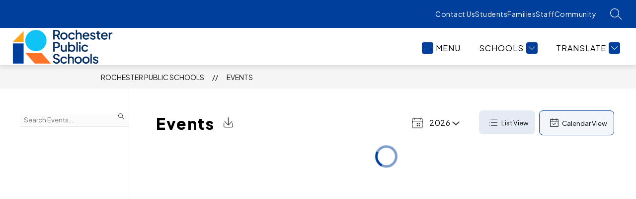

--- FILE ---
content_type: text/css
request_url: https://cmsv2-shared-assets.apptegy.net/Schools/Rochester-public-schools-3757/fonts.css
body_size: 559
content:
@font-face {
    font-family: 'Visby';
    src: url('https://cmsv2-shared-assets.apptegy.net/Schools/Rochester-public-schools-3757/Fonts/Visby/VisbyCF-Light.otf') format('otf'),
        url('https://cmsv2-shared-assets.apptegy.net/Schools/Rochester-public-schools-3757/Fonts/Visby/VisbyCF-Light.woff2') format('woff2'),
        url('https://cmsv2-shared-assets.apptegy.net/Schools/Rochester-public-schools-3757/Fonts/Visby/VisbyCF-Light.woff') format('woff');
    font-weight: 300;
    font-style: normal;
    font-display: swap;
}
@font-face {
    font-family: 'Visby';
    src: url('https://cmsv2-shared-assets.apptegy.net/Schools/Rochester-public-schools-3757/Fonts/Visby/VisbyCF-LightOblique.otf') format('otf'),
        url('https://cmsv2-shared-assets.apptegy.net/Schools/Rochester-public-schools-3757/Fonts/Visby/VisbyCF-LightOblique.woff2') format('woff2'),
        url('https://cmsv2-shared-assets.apptegy.net/Schools/Rochester-public-schools-3757/Fonts/Visby/VisbyCF-LightOblique.woff') format('woff');
    font-weight: 300;
    font-style: italic;
    font-display: swap;
}
@font-face {
    font-family: 'Visby';
    src: url('https://cmsv2-shared-assets.apptegy.net/Schools/Rochester-public-schools-3757/Fonts/Visby/VisbyCF-Regular.otf') format('otf'),
        url('https://cmsv2-shared-assets.apptegy.net/Schools/Rochester-public-schools-3757/Fonts/Visby/VisbyCF-Regular.woff2') format('woff2'),
        url('https://cmsv2-shared-assets.apptegy.net/Schools/Rochester-public-schools-3757/Fonts/Visby/VisbyCF-Regular.woff') format('woff');
    font-weight: normal;
    font-style: normal;
    font-display: swap;
}
@font-face {
    font-family: 'Visby';
    src: url('https://cmsv2-shared-assets.apptegy.net/Schools/Rochester-public-schools-3757/Fonts/Visby/VisbyCF-RegularOblique.otf') format('otf'),
        url('https://cmsv2-shared-assets.apptegy.net/Schools/Rochester-public-schools-3757/Fonts/Visby/VisbyCF-RegularOblique.woff2') format('woff2'),
        url('https://cmsv2-shared-assets.apptegy.net/Schools/Rochester-public-schools-3757/Fonts/Visby/VisbyCF-RegularOblique.woff') format('woff');
    font-weight: normal;
    font-style: italic;
    font-display: swap;
}
@font-face {
    font-family: 'Visby';
    src: url('https://cmsv2-shared-assets.apptegy.net/Schools/Rochester-public-schools-3757/Fonts/Visby/VisbyCF-Medium.otf') format('otf'),
        url('https://cmsv2-shared-assets.apptegy.net/Schools/Rochester-public-schools-3757/Fonts/Visby/VisbyCF-Medium.woff2') format('woff2'),
        url('https://cmsv2-shared-assets.apptegy.net/Schools/Rochester-public-schools-3757/Fonts/Visby/VisbyCF-Medium.woff') format('woff');
    font-weight: 500;
    font-style: normal;
    font-display: swap;
}

@font-face {
    font-family: 'Visby';
    src: url('https://cmsv2-shared-assets.apptegy.net/Schools/Rochester-public-schools-3757/Fonts/Visby/VisbyCF-MediumOblique.otf') format('otf'),
        url('https://cmsv2-shared-assets.apptegy.net/Schools/Rochester-public-schools-3757/Fonts/Visby/VisbyCF-MediumOblique.woff2') format('woff2'),
        url('https://cmsv2-shared-assets.apptegy.net/Schools/Rochester-public-schools-3757/Fonts/Visby/VisbyCF-MediumOblique.woff') format('woff');
    font-weight: 500;
    font-style: italic;
    font-display: swap;
}
@font-face {
    font-family: 'Visby';
    src: url('https://cmsv2-shared-assets.apptegy.net/Schools/Rochester-public-schools-3757/Fonts/Visby/VisbyCF-DemiBold.otf') format('otf'),
        url('https://cmsv2-shared-assets.apptegy.net/Schools/Rochester-public-schools-3757/Fonts/Visby/VisbyCF-DemiBold.woff2') format('woff2'),
        url('https://cmsv2-shared-assets.apptegy.net/Schools/Rochester-public-schools-3757/Fonts/Visby/VisbyCF-DemiBold.woff') format('woff');
    font-weight: 600;
    font-style: normal;
    font-display: swap;
}

@font-face {
    font-family: 'Visby';
    src: url('https://cmsv2-shared-assets.apptegy.net/Schools/Rochester-public-schools-3757/Fonts/Visby/VisbyCF-DemiBoldOblique.otf') format('otf'),
        url('https://cmsv2-shared-assets.apptegy.net/Schools/Rochester-public-schools-3757/Fonts/Visby/VisbyCF-DemiBoldOblique.woff2') format('woff2'),
        url('https://cmsv2-shared-assets.apptegy.net/Schools/Rochester-public-schools-3757/Fonts/Visby/VisbyCF-DemiBoldOblique.woff') format('woff');
    font-weight: 600;
    font-style: italic;
    font-display: swap;
}
@font-face {
    font-family: 'Visby';
    src: url('https://cmsv2-shared-assets.apptegy.net/Schools/Rochester-public-schools-3757/Fonts/Visby/VisbyCF-Bold.otf') format('otf'),
        url('https://cmsv2-shared-assets.apptegy.net/Schools/Rochester-public-schools-3757/Fonts/Visby/VisbyCF-Bold.woff2') format('woff2'),
        url('https://cmsv2-shared-assets.apptegy.net/Schools/Rochester-public-schools-3757/Fonts/Visby/VisbyCF-Bold.woff') format('woff');
    font-weight: bold;
    font-style: normal;
    font-display: swap;
}
@font-face {
    font-family: 'Visby';
    src: url('https://cmsv2-shared-assets.apptegy.net/Schools/Rochester-public-schools-3757/Fonts/Visby/VisbyCF-BoldOblique.otf') format('otf'),
        url('https://cmsv2-shared-assets.apptegy.net/Schools/Rochester-public-schools-3757/Fonts/Visby/VisbyCF-BoldOblique.woff2') format('woff2'),
        url('https://cmsv2-shared-assets.apptegy.net/Schools/Rochester-public-schools-3757/Fonts/Visby/VisbyCF-BoldOblique.woff') format('woff');
    font-weight: bold;
    font-style: italic;
    font-display: swap;
}
@font-face {
    font-family: 'Visby';
    src: url('https://cmsv2-shared-assets.apptegy.net/Schools/Rochester-public-schools-3757/Fonts/Visby/VisbyCF-ExtraBold.otf') format('otf'),
        url('https://cmsv2-shared-assets.apptegy.net/Schools/Rochester-public-schools-3757/Fonts/Visby/VisbyCF-ExtraBold.woff2') format('woff2'),
        url('https://cmsv2-shared-assets.apptegy.net/Schools/Rochester-public-schools-3757/Fonts/Visby/VisbyCF-ExtraBold.woff') format('woff');
    font-weight: 800;
    font-style: normal;
    font-display: swap;
}
@font-face {
    font-family: 'Visby';
    src: url('https://cmsv2-shared-assets.apptegy.net/Schools/Rochester-public-schools-3757/Fonts/Visby/VisbyCF-ExtraBoldOblique.otf') format('otf'),
        url('https://cmsv2-shared-assets.apptegy.net/Schools/Rochester-public-schools-3757/Fonts/Visby/VisbyCF-ExtraBoldOblique.woff2') format('woff2'),
        url('https://cmsv2-shared-assets.apptegy.net/Schools/Rochester-public-schools-3757/Fonts/Visby/VisbyCF-ExtraBoldOblique.woff') format('woff');
    font-weight: 800;
    font-style: italic;
    font-display: swap;
}
@font-face {
    font-family: 'Visby';
    src: url('https://cmsv2-shared-assets.apptegy.net/Schools/Rochester-public-schools-3757/Fonts/Visby/VisbyCF-Heavy.otf') format('otf'),
        url('https://cmsv2-shared-assets.apptegy.net/Schools/Rochester-public-schools-3757/Fonts/Visby/VisbyCF-Heavy.woff2') format('woff2'),
        url('https://cmsv2-shared-assets.apptegy.net/Schools/Rochester-public-schools-3757/Fonts/Visby/VisbyCF-Heavy.woff') format('woff');
    font-weight: 900;
    font-style: normal;
    font-display: swap;
}
@font-face {
    font-family: 'Visby';
    src: url('https://cmsv2-shared-assets.apptegy.net/Schools/Rochester-public-schools-3757/Fonts/Visby/VisbyCF-HeavyOblique.otf') format('otf'),
        url('https://cmsv2-shared-assets.apptegy.net/Schools/Rochester-public-schools-3757/Fonts/Visby/VisbyCF-HeavyOblique.woff2') format('woff2'),
        url('https://cmsv2-shared-assets.apptegy.net/Schools/Rochester-public-schools-3757/Fonts/Visby/VisbyCF-HeavyOblique.woff') format('woff');
    font-weight: 900;
    font-style: italic;
    font-display: swap;
}


/*
@font-face {
    font-family: 'Visby';
    src: url('https://core-docs.s3.amazonaws.com/documents/asset/uploaded_file/938/ciprian/2909180/VisbyCF-Thin.otf') format('otf');
    font-weight: 100;
    font-style: normal;
    font-display: swap;
}
@font-face {
    font-family: 'Visby';
    src: url('https://core-docs.s3.amazonaws.com/documents/asset/uploaded_file/938/ciprian/2909181/VisbyCF-ThinOblique.otf') format('otf');
    font-weight: 100;
    font-style: italic;
    font-display: swap;
}
*/





/*
@font-face {
    font-family: 'Lora';
    src: url('https://core-docs.s3.amazonaws.com/documents/asset/uploaded_file/938/ciprian/2908898/Lora-Bold.ttf') format('ttf');
    font-weight: bold;
    font-style: normal;
    font-display: swap;
}

@font-face {
    font-family: 'Lora';
    src: url('https://core-docs.s3.amazonaws.com/documents/asset/uploaded_file/938/ciprian/2908900/Lora-Italic.ttf') format('ttf');
    font-weight: normal;
    font-style: italic;
    font-display: swap;
}

@font-face {
    font-family: 'Lora';
    src: url('https://core-docs.s3.amazonaws.com/documents/asset/uploaded_file/938/ciprian/2908904/Lora-SemiBold.ttf') format('ttf');
    font-weight: 600;
    font-style: normal;
    font-display: swap;
}

@font-face {
    font-family: 'Lora';
    src: url('https://core-docs.s3.amazonaws.com/documents/asset/uploaded_file/938/ciprian/2908899/Lora-BoldItalic.ttf') format('ttf');
    font-weight: bold;
    font-style: italic;
    font-display: swap;
}

@font-face {
    font-family: 'Lora';
    src: url('Lora-Regular.woff2') format('ttf');
    font-weight: normal;
    font-style: normal;
    font-display: swap;
}

@font-face {
    font-family: 'Lora';
    src: url('https://core-docs.s3.amazonaws.com/documents/asset/uploaded_file/938/ciprian/2908901/Lora-Medium.ttf') format('ttf');
    font-weight: 500;
    font-style: normal;
    font-display: swap;
}

@font-face {
    font-family: 'Lora';
    src: url('https://core-docs.s3.amazonaws.com/documents/asset/uploaded_file/938/ciprian/2908902/Lora-MediumItalic.ttf') format('ttf');
    font-weight: 500;
    font-style: italic;
    font-display: swap;
}

@font-face {
    font-family: 'Lora';
    src: url('https://core-docs.s3.amazonaws.com/documents/asset/uploaded_file/938/ciprian/2908905/Lora-SemiBoldItalic.ttf') format('ttf');
    font-weight: 600;
    font-style: italic;
    font-display: swap;
}
*/


--- FILE ---
content_type: text/css
request_url: https://cmsv2-shared-assets.apptegy.net/Schools/Rochester-public-schools-3757/rochester-css.css
body_size: 2001
content:
@import url('https://cmsv2-shared-assets.apptegy.net/Global/Components/custom-social-icons/social-round-icons.css');
@import url('https://fonts.googleapis.com/css2?family=Plus+Jakarta+Sans:ital,wght@0,200..800;1,200..800&display=swap');

#app,
.pb-main,
body,
html,
button,
#h3 .utility-menu .utilities-bar .translate-button .translate-text {
    font-family: "Plus Jakarta Sans", sans-serif !important;
    --font-family: "Plus Jakarta Sans", sans-serif !important;
}

/* START Fix search icon color */
#h2 #searchbutton svg path {
    fill: var(--utility-link-color);
}

/* END Fix search icon color */

#page .heading-block h1 {
    font-size: 28px;
    line-height: 1.3;
    font-weight: 900;
}

#page .heading-block h2 {
    font-size: 24px;
    line-height: 1.3;
    font-weight: 900;
}

#page .heading-block h3 {
    font-size: 20px;
    line-height: 1.3;
    font-weight: 800;
}

#page .heading-block h4 {
    font-size: 18px;
    line-height: 1.3;
    font-weight: 800;
}

#page .heading-block h5 {
    font-size: 16px;
    line-height: 1.3;
    font-weight: 800;
}

#app #search {
    z-index: 1001;
}

*,
*:after,
*:before {
    box-sizing: border-box;
}

body {
    --container-width: 1400px;
}

@media only screen and (max-width: 1449px) {
    body {
        --container-width: 90vw;
    }
}


/* Header changes  */
#view-header .org-name {
    font-weight: 900;
}

.logo-circle .circle,
#view-header #h2 .utilities.utilities-right {
    display: none;
}

#view-header #h2 .utilities.utilities-top {
    display: -webkit-box;
    display: -ms-flexbox;
    display: flex;
    /* padding-right: calc((100% - var(--container-width))/2 + 5px); */
    min-height: 37px;
}

#h2 .utilities.utilities-top .utility-bar-items {
    padding-bottom: 7px !important;
    padding-top: 1px;
}

#h2 .utilities.utilities-top .utility-bar-items a {
    margin-top: 5px;
    font-size: 14px;
}

#view-header #view-menu .link-image {
    border-radius: 50%;
    margin-bottom: .5em;
}

#view-header #view-menu #m3 .menu-container .content .static-links ul li {
    padding-left: 1px;
    padding-right: 1px;
}

#view-header #view-menu #m3 .menu-container .content .static-links ul li span {
    white-space: nowrap;
}

#view-header #h2 #schools-menu-sm1 {
    top: 100%;
}


#cms-gallery .slide .text #galleryheading {
    line-height: 1;
    /* font-size: 2.5em; */
}

#cms-gallery .slide .text h3 {
    line-height: 1.1;
    margin-top: 0.25em;
}

#cms-gallery .slide .text .description p {
    margin-bottom: .8em;
}


/*  Buttons Bar CHANGES  */

#home #buttons-b2 .wrapper a {
    min-width: unset;
    padding: 0 12px;
    font-size: 18px;
    font-weight: 700;
    transition: all .25s linear;
}

#home #buttons-b2 .wrapper a:hover {
    filter: none;
    color: var(--arrow-color-hover);
}

#home #buttons-b3 {
    padding-top: 50px;
    padding-bottom: 40px;
    position: relative;
    background-color: #fff;
}

#home #buttons-b3 .wrapper {
    position: relative;
    z-index: 2;
    max-width: var(--container-width);
    margin: auto;
}

#home #buttons-b3:after,
#home #buttons-b3:before {
    content: close-quote;
    display: block;
    position: absolute;
    width: 100%;
    height: 100%;
    top: 0;
    left: 0;
}

#home #buttons-b3:before {
    background-color: var(--button-bg-color);
}

#home #buttons-b3:after {
    background-image: url(https://cmsv2-shared-assets.apptegy.net/Schools/Rochester-public-schools-3757/rochester-pattern.png);
    background-size: auto 100%;
    opacity: .3;
}


#home #buttons-b3 .wrapper .button {
    background-color: transparent;
    border: none !important;
}

#home #buttons-b3 .wrapper .button .button-link {
    padding: 0;
}

#home #buttons-b3 .wrapper .button:hover .button-link {
    text-decoration: underline;
}

#home #buttons-b3 .wrapper .button .icon-wrapper {
    background-color: var(--button-bg-color);
    width: 90px;
    height: 90px;
    border-radius: 50%;
    display: flex;
    align-items: center;
    justify-content: center;
    margin: 0 auto 25px;
    position: relative;
    isolation: isolate;
}

#home #buttons-b3 .wrapper .button .icon-wrapper:after {
    content: close-quote;
    display: block;
    width: 100%;
    height: 100%;
    position: absolute;
    top: 0;
    left: 0;
    background: #000;
    border-radius: 50%;
    z-index: -1;
    opacity: .25;
}

#home #buttons-b3 .wrapper .button .button-title {
    font-weight: 700;
    text-transform: none;
    max-width: 150px;
    text-align: center;
    display: block;
    margin: auto;
}

#buttons-b3 .wrapper .button .icon-wrapper .raw-svg svg path {
    /* fill: var(--secondary) !important; */
}

@media only screen and (max-width: 1024px) {
    #home #buttons-b2 {
        display: none;
    }

    #home #buttons-b3:after {
        background-size: 100% auto;
    }
}

@media only screen and (max-width: 599px) {
    #home #buttons-b3 .wrapper .button {
        width: 50%;
        flex-wrap: wrap;
        justify-content: center;
        margin-top: 15px;
        margin-bottom: 15px;
    }

    #home #buttons-b3 .wrapper .button .button-title {
        width: 100%;
        max-width: 100%;
        padding: 0;
    }

    #home #buttons-b3 .wrapper .button .button-link {
        flex-wrap: wrap;
    }
}

/*  END Buttons Bar CHANGES  */

.live-feed--card-description .live-feed--card-description--content a:hover {
    text-decoration: underline;
}

.live-feed--card-description .view-images.button-action:hover {
    text-decoration: underline;
}

.news-image-title-link:hover .news-title {
    color: var(--secondary-color);
    text-decoration: underline;
}

#view-footer #cms-footer #footer-f1 .footer-columns a:hover {
    text-decoration: underline;
}

#home .view-events #events-v3 .events-v3__events .events-v3__events__event__title:hover {
    text-decoration: underline;
}

@media only screen and (min-width: 960px) {
    #cms-header #h2 .logo {
        padding-block: 7px;
    }
}

#schoolsmenu .child-item a:hover {
    text-decoration: underline;
}


/* custom footer */
#view-footer #footer-f1 {
    padding-top: 30px;
}

#footer-f1 .logo-wrapper img {
    max-height: 250px;
    max-width: 400px;
    object-fit: contain;
}

#view-footer #cms-footer .footer-social-links {
    --icon-color: var(--text-link-color);
    --icon-color-hover: var(--text-link-color);
}

#view-footer #cms-footer .footer-social-links li a {
    transition: all .35s ease-in-out;
}

#view-footer #cms-footer .footer-social-links li a:hover {
    transform: scale(1.1);
}


/*Contact Us Card*/
#contact {
  display: inline-flex;
  position: relative;
}
#contact .contact-us {
  display: block;
  width: fit-content;
  margin: 5px;
  padding: 35px;
  line-height: 1.5;
  font-family: var(--font-family);
  box-shadow: 1px 1px 10px #cccccc8c;
  border: .1px solid #ccc;
}
#contact .contact-us a {
  color: var(--primary-color);
}
#contact .contact-us p {
  color: #717171;
  font-size: 14px;
  margin-bottom: -12px;
}
#contact .contact-us p:nth-child(last) {
  margin-bottom: 0px;
}
#contact .contact-us h4  {
  color: var(--primary-color);
  margin-bottom: -12px !important;
}
#contact .contact-us h3 {
  color: var(--primary-color);
  margin: -12px 0px !important;
}

#badgeLiner #custom-buttons a[href*="https://referendum.rochesterschools.org/"] {
    display: none;
}

/* center search icon in Staff */
#staff .filters .search .search-icon {
    top: 5px !important;
}


--- FILE ---
content_type: text/css
request_url: https://cmsv2-shared-assets.apptegy.net/Schools/Rochester-public-schools-3757/Emergency-Style-Guide/emergency-style-guide.css
body_size: 135
content:
#app.emergency:not(.alert-container) {
    visibility: hidden;
    transition: visibility 0s linear 0s;

    .alert-container {
        visibility: visible;

        button.close {
            display: none;
        }
    }

    #cms-header {
        display: none;
    }
}


--- FILE ---
content_type: text/javascript
request_url: https://cmsv2-shared-assets.apptegy.net/Schools/Rochester-public-schools-3757/rochester-js.js
body_size: 1652
content:
(function (ready) {
    if (
        document.readyState === "complete" ||
        document.readyState === "interactive"
    ) {
        ready();
    } else {
        document.addEventListener("appLoaded", ready);
    }
})(function domReady() {
    /* the document is now ready. */

    const logoWrapper = document.querySelector('#footer-f1 .logo-wrapper');
    const footerF1 = document.querySelector('#footer-f1');

    if (logoWrapper && footerF1) {
        footerF1.insertBefore(logoWrapper, footerF1.firstChild);
    }

    const wordsToWrap = ['Office Hours', 'School Hours', 'Office', 'Fax'];

    function wrapWords(tag) {
        for (const paragraph of footerF1.getElementsByTagName(tag)) {
            const originalHTML = paragraph.innerHTML;

            // Replace the specific words with <strong> tags
            const modifiedHTML = wordsToWrap.reduce((html, word) => {
                const regex = new RegExp(`\\b${word}\\b`, 'gi');
                return html.replace(regex, `<strong class="wordWrap">${word}</strong>`);
            }, originalHTML);

            // Set the modified HTML back to the <p> element
            paragraph.innerHTML = modifiedHTML;
        }
    }
    wrapWords('p');
    wrapWords('li');   

});


//Add Contact Card to News
if (window.location.href.includes("news")) {
    window.addEventListener('clientWorkEvent', () => {
      const searchElement = document.querySelector("#news-list");
      if (searchElement) {
        var existingContact = document.querySelector("#contact");
  
        if (!existingContact) {
          const contactCard = document.querySelector(
            "#news-list > div.page-container > div.page-container-item"
          );
          const contactHtml = `<div id="contact"><div class="contact-us"><h3>Contact Us</h3><br><p>For media requests or news inquiries, please reach out to our Communications Department.</p><br><h4>Director of Communications</h4><br><p>Mamisoa Knutson<br><a href="mailto:maknutson@rochesterschools.org" title="Link to email Mamisoa Knutson">Email</a> | <a href="tel:507.328.4242"> 507.328.4242 </a></p></div></div>`;
          contactCard.insertAdjacentHTML("beforebegin", contactHtml);
        }
      }
    });
  }

/* --------- START Events Buttons -------------- */
const addCustomButtonsToCalendar = () => {
    const state = window.clientWorkStateTemp;
    const currentOrgId = state.secondaryOrgId;
    const districtSecOrgId = 15748;
    const eventCalendarContainer = document.querySelector(".event-cal .event-cal-container");
    
    if (eventCalendarContainer) {

        const allEventButtons = {
            "Printable Calendars": "https://drive.google.com/drive/folders/1xrFqCZIbB6lkqDN40P_UVOcFxWJSgS_J",
            "Century High School Athletics Events": "https://big9conference.org/public/genie/4/school/2/",
            "Mayo High School Athletics Events": "https://big9conference.org/public/genie/4/school/10/",
            "John Marshall Athletics Events": "https://big9conference.org/public/genie/4/school/5/",
        };
        
        let eventButtons = {
            "Printable Calendars": allEventButtons["Printable Calendars"]
        };
        
        if (currentOrgId == districtSecOrgId) {
            eventButtons = allEventButtons;
        } else if (currentOrgId == 17114) {
            eventButtons["Century High School Athletics Events"] = allEventButtons["Century High School Athletics Events"];
        } else if (currentOrgId == 17116) {
            eventButtons["Mayo High School Athletics Events"] = allEventButtons["Mayo High School Athletics Events"];
        } else if (currentOrgId == 17115) {
            eventButtons["John Marshall Athletics Events"] = allEventButtons["John Marshall Athletics Events"];
        }

        const calendarButtonContainer = document.createElement("div");
        calendarButtonContainer.classList.add("custom-eventButtons");
        calendarButtonContainer.style.display = "flex";
        calendarButtonContainer.style.alignItems = "center";
        calendarButtonContainer.style.justifyContent = "flex-start";
        calendarButtonContainer.style.flexFlow = "row wrap";
        calendarButtonContainer.style.marginTop = "2em";
        calendarButtonContainer.style.padding = "0 40px";

        for (const key in eventButtons) {
            const customCalendarButton = document.createElement("a");
            customCalendarButton.setAttribute("target", "_blank");
            customCalendarButton.setAttribute("href", `${eventButtons[key]}`);
            customCalendarButton.innerText = `${key}`;
            customCalendarButton.style.margin = "6px 10px";
            customCalendarButton.style.padding = "0.5em 1.5em";
            customCalendarButton.style.display = "flex";
            customCalendarButton.style.alignItems = "center";
            customCalendarButton.style.fontWeight = "400";
            customCalendarButton.style.textDecoration = "none";
            customCalendarButton.style.backgroundColor = "var(--primary-color)";
            customCalendarButton.style.color = "var(--primary-color-contrast)";
            customCalendarButton.style.borderRadius = "40px";

            calendarButtonContainer.appendChild(customCalendarButton);
        }
        eventCalendarContainer.insertAdjacentElement("beforebegin", calendarButtonContainer);
    }
};

document.addEventListener("appLoaded", addCustomButtonsToCalendar);
/* --------- END Events Buttons -------------- */


--- FILE ---
content_type: text/javascript
request_url: https://cmsv2-shared-assets.apptegy.net/Schools/Rochester-public-schools-3757/Emergency-Style-Guide/emergency-style-guide.js
body_size: 958
content:
((ready) => {
    if (document.readyState === "complete" || document.readyState === "interactive") {
        ready();
    } else {
        document.addEventListener("appLoaded", ready);
    }
})(() => {
    const initEmergencyStyleGuide = () => {
        const districtOrgId = "15748";
        const pageSlug = "emergency-style-guide";
        const apiUrl = "https://thrillshare-cmsv2.services.thrillshare.com/api/v4/o/" + districtOrgId + "/cms/pages/" + pageSlug;

        const fetchEmergencySettings = async () => {
            try {
                const response = await fetch(apiUrl);
                if (!response.ok) {
                    throw new Error(`HTTP error! status: ${response.status}`);
                }
                const data = await response.json();
                return data;
            } catch (error) {
                console.error("Failed to fetch emergency style guide settings:", error);
                return null;
            }
        };

        const processTableSettings = (jsonData) => {
            const settings = {};
            const findTableInContent = (content) => {
                for (const item of content) {
                    if (item.component === "ts-table-v2" && item.config?.table?.content) {
                        return item.config.table.content;
                    }
                    if (item.config && Array.isArray(item.config)) {
                        for (const configArray of item.config) {
                            if (Array.isArray(configArray)) {
                                const result = findTableInContent(configArray);
                                if (result) return result;
                            }
                        }
                    }
                }
                return null;
            };

            const tableContent = findTableInContent(jsonData.content);

            if (tableContent) {
                const parser = new DOMParser();
                const doc = parser.parseFromString(tableContent, "text/html");
                const rows = doc.querySelectorAll("tr");

                for (let i = 1; i < rows.length; i++) {
                    const cells = rows[i].querySelectorAll("td");
                    if (cells.length >= 2) {
                        const key = cells[0].textContent.trim();
                        const value = cells[1].textContent.trim();
                        settings[key] = value;
                    }
                }
            }

            return settings;
        };

        const applyEmergencyStyles = () => {
            const appElement = document.getElementById('app');
            if (appElement) {
                appElement.classList.add('emergency');
            }
        };

        const removeEmergencyStyles = () => {
            const appElement = document.getElementById('app');
            if (appElement) {
                appElement.classList.remove('emergency');
            }
        };

        const processEmergencyStyleGuide = async () => {
            const jsonData = await fetchEmergencySettings();

            if (!jsonData) {
                console.warn("Could not fetch emergency style guide settings");
                return;
            }

            const settings = processTableSettings(jsonData);
            const enableEmergencyStyleGuide = settings.enable_emergency_style_guide;

            if (enableEmergencyStyleGuide === "true") {
                applyEmergencyStyles();
            } else if (enableEmergencyStyleGuide === "false") {
                removeEmergencyStyles();
            } else {
                console.warn("Invalid or missing enable_emergency_style_guide setting:", enableEmergencyStyleGuide);
            }
        };

        processEmergencyStyleGuide();
    };

    initEmergencyStyleGuide();
});
